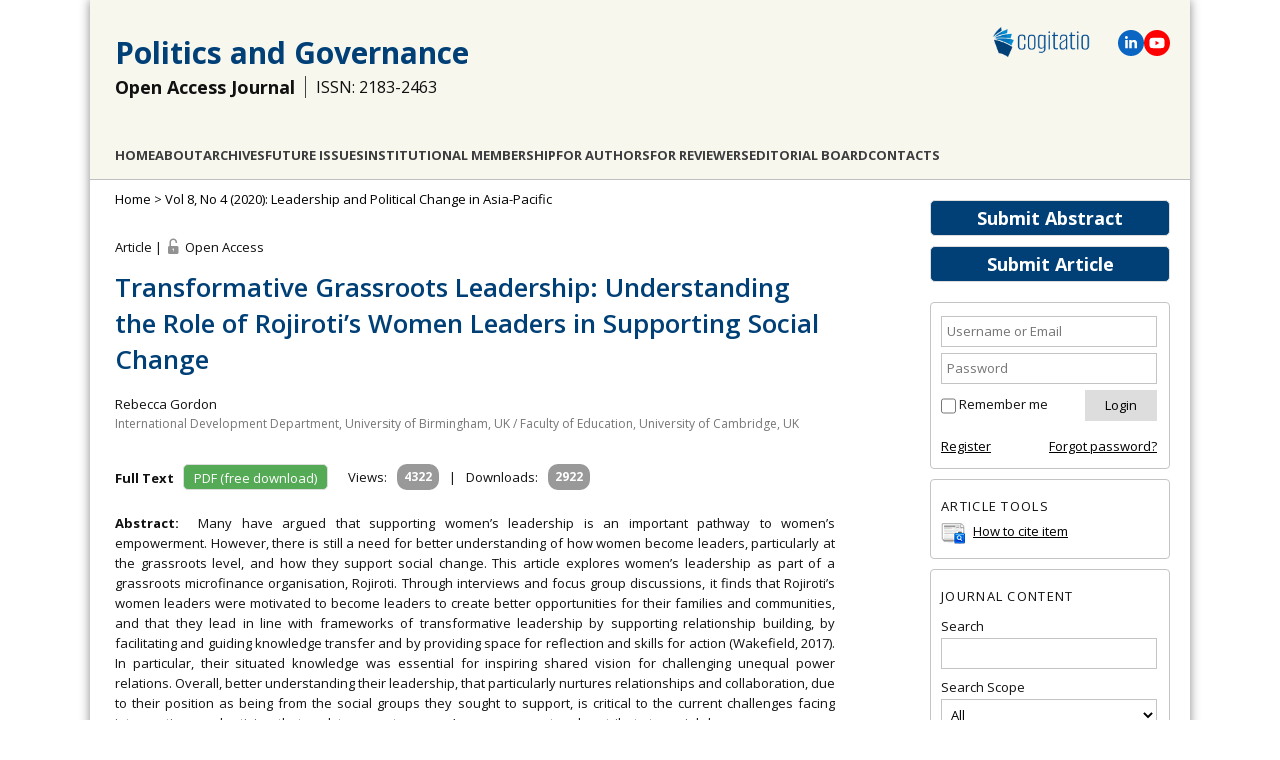

--- FILE ---
content_type: text/html; charset=utf-8
request_url: https://www.cogitatiopress.com/politicsandgovernance/article/view/3560
body_size: 7795
content:
<!DOCTYPE html>
<html lang="en">
<head>
	<meta charset="UTF-8" />
	<meta name="viewport" content="width=device-width, initial-scale=1.0">
	
	<!-- Global site tag (gtag.js) - Google Analytics -->
	<script async src="https://www.googletagmanager.com/gtag/js?id=G-91JWLNE8F9"></script>
	<script>
		window.dataLayer = window.dataLayer || [];
		function gtag(){dataLayer.push(arguments);}
		gtag('js', new Date());
		gtag('config', 'UA-51704229-1');
		gtag('config', 'G-91JWLNE8F9');
	</script>
	
	
													<title>Transformative Grassroots Leadership: Understanding the Role of Rojiroti’s Women Leaders in Supporting Social Change | Article | Politics and Governance</title>
		<meta name="description" content="Transformative Grassroots Leadership: Understanding the Role of Rojiroti’s Women Leaders in Supporting Social Change | Article | Politics and Governance" />
		<meta name="author" content="Rebecca Gordon"/>
		
				<meta name="publish_date" property="og:publish_date" content="2020-11-25T00:00:00-0000"/>
		<meta property="article:published_time" content="2020-11-25" />
				<!-- Open Graph / Facebook -->
		<meta property="og:title" content="Transformative Grassroots Leadership: Understanding the Role of Rojiroti’s Women Leaders in Supporting Social Change | Article | Politics and Governance"/>
		<meta property="og:type" content="article" />
		<meta property="og:image" content="https://www.cogitatiopress.com/ojs/public/journals/2/share_image_en_US_20250703144733.png"/>		<meta property="og:image:width" content="1066"/>
		<meta property="og:image:height" content="557"/>
		<meta property="og:url" content="https://www.cogitatiopress.com/politicsandgovernance/article/view/3560"/>
		<!-- Twitter -->
		<meta property="twitter:card" content="summary_large_image"/>
		<meta property="twitter:url" content="https://www.cogitatiopress.com/politicsandgovernance/article/view/3560"/>
		<meta property="twitter:title" content="Transformative Grassroots Leadership: Understanding the Role of Rojiroti’s Women Leaders in Supporting Social Change | Article | Politics and Governance">
		<meta property="twitter:image" content="https://www.cogitatiopress.com/ojs/public/journals/2/share_image_en_US_20250703144733.png"/>		
					<meta property="og:description" content="Rebecca Gordon"/>
			<meta property="twitter:description" content="Rebecca Gordon"/>
			<meta name="keywords" content="gender; grassroots; India; inequality; leadership; power relations; Rojiroti; social change" />
		
		<link rel="schema.DC" href="https://purl.org/dc/elements/1.1/" />

	<meta name="DC.Contributor.Sponsor" xml:lang="en" content=""/>
	<meta name="DC.Creator.PersonalName" content="Rebecca Gordon"/>
	<meta name="DC.Date.created" scheme="ISO8601" content="2020-11-25"/>
	<meta name="DC.Date.dateSubmitted" scheme="ISO8601" content="2020-08-09"/>
	<meta name="DC.Date.issued" scheme="ISO8601" content="2020-11-25"/>
	<meta name="DC.Date.modified" scheme="ISO8601" content="2020-11-25"/>
	<meta name="DC.Description" xml:lang="en" content="Many have argued that supporting women’s leadership is an important pathway to women’s empowerment. However, there is still a need for better understanding of how women become leaders, particularly at the grassroots level, and how they support social change. This article explores women’s leadership as part of a grassroots microfinance organisation, Rojiroti. Through interviews and focus group discussions, it finds that Rojiroti’s women leaders were motivated to become leaders to create better opportunities for their families and communities, and that they lead in line with frameworks of transformative leadership by supporting relationship building, by facilitating and guiding knowledge transfer and by providing space for reflection and skills for action (Wakefield, 2017). In particular, their situated knowledge was essential for inspiring shared vision for challenging unequal power relations. Overall, better understanding their leadership, that particularly nurtures relationships and collaboration, due to their position as being from the social groups they sought to support, is critical to the current challenges facing interventions and activism that seek to promote women’s empowerment and contribute to social change."/>
	<meta name="DC.Format" scheme="IMT" content="application/pdf"/>
	<meta name="DC.Identifier" content="3560"/>
	<meta name="DC.Identifier.pageNumber" content="180-190"/>
											
					<meta name="DC.Identifier.DOI" content="10.17645/pag.v8i4.3560"/>
				<meta name="DC.Identifier.URI" content="https://www.cogitatiopress.com/politicsandgovernance/article/view/3560"/>
	<meta name="DC.Language" scheme="ISO639-1" content="en"/>
	<meta name="DC.Rights" content=" All manuscripts are published under a Creative Commons license: Attribution 4.0 International (CC-BY).  Authors retain the copyrights of their published works and allow others to share the work with an acknowledgement of the work&#039;s authorship and initial publication in this journal.  Authors are free to use, reuse and share their articles without any embargo period, provided that the journal is acknowledged as the original venue of publication. This freedom includes, for example, posting the article in an institutional repository or publishing it in a book.  Authors are also permitted and encouraged to post their work online (e.g., in institutional repositories or on their website) prior to, during, and after the submission process and publication of the article. "/>
	<meta name="DC.Source" content="Politics and Governance"/>
	<meta name="DC.Source.ISSN" content="2183-2463"/>
	<meta name="DC.Source.Issue" content="4"/>	<meta name="DC.Source.URI" content="https://www.cogitatiopress.com/politicsandgovernance"/>
	<meta name="DC.Source.Volume" content="8"/>						<meta name="DC.Subject" xml:lang="en" content="gender"/>
								<meta name="DC.Subject" xml:lang="en" content="grassroots"/>
								<meta name="DC.Subject" xml:lang="en" content="India"/>
								<meta name="DC.Subject" xml:lang="en" content="inequality"/>
								<meta name="DC.Subject" xml:lang="en" content="leadership"/>
								<meta name="DC.Subject" xml:lang="en" content="power relations"/>
								<meta name="DC.Subject" xml:lang="en" content="Rojiroti"/>
								<meta name="DC.Subject" xml:lang="en" content="social change"/>
				<meta name="DC.Title" content="Transformative Grassroots Leadership: Understanding the Role of Rojiroti’s Women Leaders in Supporting Social Change"/>
		<meta name="DC.Type" content="Text.Serial.Journal"/>
	<meta name="DC.Type.articleType" content="Article"/>
			<meta name="gs_meta_revision" content="1.1" />
	<meta name="citation_journal_title" content="Politics and Governance"/>
	<meta name="citation_issn" content="2183-2463"/>
        <meta name="citation_author" content="Rebecca Gordon"/>
        <meta name="citation_author_institution" content="International Development Department, University of Birmingham, UK / Faculty of Education, University of Cambridge, UK"/>
<meta name="citation_title" content="Transformative Grassroots Leadership: Understanding the Role of Rojiroti’s Women Leaders in Supporting Social Change"/>

					<meta name="citation_publication_date" content="2020/11/25"/>
	
	<meta name="citation_volume" content="8"/>
	<meta name="citation_issue" content="4"/>

			<meta name="citation_firstpage" content="180"/>
				<meta name="citation_lastpage" content="190"/>
														<meta name="citation_doi" content="10.17645/pag.v8i4.3560"/>
				<meta name="citation_abstract_html_url" content="https://www.cogitatiopress.com/politicsandgovernance/article/view/3560"/>
	<meta name="citation_language" content="en"/>
						<meta name="citation_keywords" xml:lang="en" content="gender"/>
								<meta name="citation_keywords" xml:lang="en" content="grassroots"/>
								<meta name="citation_keywords" xml:lang="en" content="India"/>
								<meta name="citation_keywords" xml:lang="en" content="inequality"/>
								<meta name="citation_keywords" xml:lang="en" content="leadership"/>
								<meta name="citation_keywords" xml:lang="en" content="power relations"/>
								<meta name="citation_keywords" xml:lang="en" content="Rojiroti"/>
								<meta name="citation_keywords" xml:lang="en" content="social change"/>
									<meta name="citation_pdf_url" content="https://www.cogitatiopress.com/politicsandgovernance/article/download/3560/1849"/>
							
    
    <link rel="stylesheet" href="https://www.cogitatiopress.com/ojs/styles/articleView.css" type="text/css" />
          <link rel="stylesheet" href="https://www.cogitatiopress.com/ojs/lib/pkp/styles/rtEmbedded.css" type="text/css" />
      		<link rel="shortcut icon" href="https://www.cogitatiopress.com/img/favicon.png" type="image/png" />
	<link rel="stylesheet" href="https://www.cogitatiopress.com/ojs/lib/pkp/styles/pkp.css" type="text/css" />
	<link rel="stylesheet" href="https://www.cogitatiopress.com/ojs/lib/pkp/styles/common.css?v=1" type="text/css" />
	<link rel="stylesheet" href="https://www.cogitatiopress.com/ojs/styles/common.css?v=32" type="text/css" />
	
	<!-- Base Jquery -->
					<script src="https://ajax.googleapis.com/ajax/libs/jquery/1.7.1/jquery.min.js" type="text/javascript"></script>
		<script src="https://ajax.googleapis.com/ajax/libs/jqueryui/1.12.1/jquery-ui.min.js" type="text/javascript"></script>
	
	
	
	
			<link rel="stylesheet" href="https://www.cogitatiopress.com/ojs/plugins/themes/cogitatio/cogitatio.css?v=214" type="text/css" />
			<link rel="stylesheet" href="https://www.cogitatiopress.com/ojs/plugins/generic/pln/css/pln.css" type="text/css" />
			<link rel="stylesheet" href="https://www.cogitatiopress.com/ojs/plugins/blocks/popularArticles/css/popularArticles.css" type="text/css" />
	
	<!-- Default global locale keys for JavaScript -->
	
<script type="text/javascript">
	jQuery.pkp = jQuery.pkp || { };
	jQuery.pkp.locale = { };
			
				jQuery.pkp.locale.form_dataHasChanged = 'The data on this form has changed. Continue anyway?';
	</script>
	<!-- Compiled scripts -->
			
<script type="text/javascript" src="https://www.cogitatiopress.com/ojs/lib/pkp/js/lib/jquery/plugins/jquery.tag-it.js"></script>
<script type="text/javascript" src="https://www.cogitatiopress.com/ojs/lib/pkp/js/lib/jquery/plugins/jquery.cookie.js"></script>

<script type="text/javascript" src="https://www.cogitatiopress.com/ojs/lib/pkp/js/functions/fontController.js"></script>
<script type="text/javascript" src="https://www.cogitatiopress.com/ojs/lib/pkp/js/functions/general.js?v=28"></script>
<script type="text/javascript" src="https://www.cogitatiopress.com/ojs/lib/pkp/js/functions/jqueryValidatorI18n.js"></script>

<script type="text/javascript" src="https://www.cogitatiopress.com/ojs/lib/pkp/js/classes/Helper.js"></script>
<script type="text/javascript" src="https://www.cogitatiopress.com/ojs/lib/pkp/js/classes/ObjectProxy.js"></script>
<script type="text/javascript" src="https://www.cogitatiopress.com/ojs/lib/pkp/js/classes/Handler.js"></script>
<script type="text/javascript" src="https://www.cogitatiopress.com/ojs/lib/pkp/js/classes/linkAction/LinkActionRequest.js"></script>
<script type="text/javascript" src="https://www.cogitatiopress.com/ojs/lib/pkp/js/classes/features/Feature.js"></script>

<script type="text/javascript" src="https://www.cogitatiopress.com/ojs/lib/pkp/js/controllers/SiteHandler.js"></script><!-- Included only for namespace definition -->
<script type="text/javascript" src="https://www.cogitatiopress.com/ojs/lib/pkp/js/controllers/UrlInDivHandler.js"></script>
<script type="text/javascript" src="https://www.cogitatiopress.com/ojs/lib/pkp/js/controllers/AutocompleteHandler.js"></script>
<script type="text/javascript" src="https://www.cogitatiopress.com/ojs/lib/pkp/js/controllers/ExtrasOnDemandHandler.js"></script>
<script type="text/javascript" src="https://www.cogitatiopress.com/ojs/lib/pkp/js/controllers/form/FormHandler.js"></script>
<script type="text/javascript" src="https://www.cogitatiopress.com/ojs/lib/pkp/js/controllers/form/AjaxFormHandler.js"></script>
<script type="text/javascript" src="https://www.cogitatiopress.com/ojs/lib/pkp/js/controllers/form/ClientFormHandler.js"></script>
<script type="text/javascript" src="https://www.cogitatiopress.com/ojs/lib/pkp/js/controllers/grid/GridHandler.js"></script>
<script type="text/javascript" src="https://www.cogitatiopress.com/ojs/lib/pkp/js/controllers/linkAction/LinkActionHandler.js"></script>

<script type="text/javascript" src="https://www.cogitatiopress.com/ojs/js/pages/search/SearchFormHandler.js"></script>
<script type="text/javascript" src="https://www.cogitatiopress.com/ojs/js/statistics/ReportGeneratorFormHandler.js"></script>
<script type="text/javascript" src="https://www.cogitatiopress.com/ojs/plugins/generic/lucene/js/LuceneAutocompleteHandler.js"></script>

<script type="text/javascript" src="https://www.cogitatiopress.com/ojs/lib/pkp/js/lib/jquery/plugins/jquery.pkp.js"></script>	
	<!-- Add javascript required for font sizer -->
	<script type="text/javascript">
		<!--
		$(function(){
			fontSize("#sizer", "body", 9, 16, 32, "/ojs"); // Initialize the font sizer
		});
		// -->
	</script>

	<!-- Form validation -->
	<script type="text/javascript" src="https://www.cogitatiopress.com/ojs/lib/pkp/js/lib/jquery/plugins/validate/jquery.validate.js"></script>
	<script type="text/javascript">
		<!--
		// initialise plugins
		
		$(function(){
			jqueryValidatorI18n("https://www.cogitatiopress.com/ojs", "en_US"); // include the appropriate validation localization
			
			$(".tagit").live('click', function() {
				$(this).find('input').focus();
			});
		});

		// -->
		
	</script>

		
	
	
	<script type="text/javascript" src="https://www.cogitatiopress.com/ojs/js/relatedItems.js"></script>
	<script type="text/javascript" src="https://www.cogitatiopress.com/ojs/js/inlinePdf.js"></script>
	<script type="text/javascript" src="https://www.cogitatiopress.com/ojs/js/pdfobject.js"></script>


	<!--[if lte IE 8]>
      <link href="/css/estilo.ie8.css" rel="stylesheet" type="text/css" />
    <![endif]-->
	<link href="/css/idangerous.swiper.css" rel="stylesheet" />
</head>
<body class="current_journal politicsandgovernance journal_2 article ">
	
	<div id="body">
		<header class="header" id="header2">
			
							
				<div class="logo"><a href="https://www.cogitatiopress.com/"><img src="/img/logo-cogitatio-2022-600px.png" alt="Cogitatio Logo"/></a></div>
				<div class="social-icons">					
					<span class="icon-linkedin" title="Linkedin">
						<a href="https://www.linkedin.com/company/cogitatio-press" target="blank"><svg xmlns="http://www.w3.org/2000/svg" height="1em" viewBox="0 0 448 512"><path d="M100.28 448H7.4V148.9h92.88zM53.79 108.1C24.09 108.1 0 83.5 0 53.8a53.79 53.79 0 0 1 107.58 0c0 29.7-24.1 54.3-53.79 54.3zM447.9 448h-92.68V302.4c0-34.7-.7-79.2-48.29-79.2-48.29 0-55.69 37.7-55.69 76.7V448h-92.78V148.9h89.08v40.8h1.3c12.4-23.5 42.69-48.3 87.88-48.3 94 0 111.28 61.9 111.28 142.3V448z"/></svg></a>
					</span>					
					<span class="icon-youtube" title="YouTube">
						<a href="https://www.youtube.com/channel/UCBeNsKv4YKcE2R67gdx_7oQ/" target="blank"><svg xmlns="http://www.w3.org/2000/svg" height="1em" viewBox="0 0 576 512"><path d="M549.655 124.083c-6.281-23.65-24.787-42.276-48.284-48.597C458.781 64 288 64 288 64S117.22 64 74.629 75.486c-23.497 6.322-42.003 24.947-48.284 48.597-11.412 42.867-11.412 132.305-11.412 132.305s0 89.438 11.412 132.305c6.281 23.65 24.787 41.5 48.284 47.821C117.22 448 288 448 288 448s170.78 0 213.371-11.486c23.497-6.321 42.003-24.171 48.284-47.821 11.412-42.867 11.412-132.305 11.412-132.305s0-89.438-11.412-132.305zm-317.51 213.508V175.185l142.739 81.205-142.739 81.201z"/></svg></a>
					</span>
				</div>						
				<div class="title">
					<h1><a href="/politicsandgovernance"> Politics and Governance </a></h1>
				</div>
				<div class="title">
					<h2>Open Access Journal</h2>
					<h3>ISSN: 2183-2463</h3>				</div>
				<div class="section" id="menu2">
					   
	<nav id="navbar">
	<ul class="menu">
				<li><a href="https://www.cogitatiopress.com/politicsandgovernance">Home</a></li>
				
		<li><a href="https://www.cogitatiopress.com/politicsandgovernance/about">About</a></li>
				
					<li><a href="https://www.cogitatiopress.com/politicsandgovernance/issue/archive">Archives</a></li>
		
				
				

									<li class="navItem" id="navItem-0"><a href="//www.cogitatiopress.com/politicsandgovernance/issue/futureissues">Future Issues</a></li>
												<li class="navItem" id="navItem-1"><a href="//www.cogitatiopress.com/politicsandgovernance/about/institutionalmembership">Institutional Membership</a></li>
												<li class="navItem" id="navItem-2"><a href="//www.cogitatiopress.com/politicsandgovernance/pages/view/forauthors">For Authors</a></li>
												<li class="navItem" id="navItem-3"><a href="//www.cogitatiopress.com/politicsandgovernance/pages/view/forreviewers">For Reviewers</a></li>
												<li class="navItem" id="navItem-4"><a href="//www.cogitatiopress.com/politicsandgovernance/about/editorialTeam">Editorial Board</a></li>
												<li class="navItem" id="navItem-5"><a href="//www.cogitatiopress.com/politicsandgovernance/about/contact">Contacts</a></li>
						</ul>
</nav>
	
				</div>
					  
		</header>

<!--<div id="body">-->
		<div id="conteudo" class="section centrar">
									<div id="sidebar">
																<div id="rightSidebar">
							<div class="block-buttons">
								<a class="button" style="" href="/app/politicsandgovernance/abstracts" target="_blank">Submit Abstract</a>
								<a class="button" href="https://www.cogitatiopress.com/politicsandgovernance/author/submit">Submit Article</a>
							</div>
														<div class="block" id="sidebarUser">
			<span class="blockTitle">User</span>
	
						<form method="post" action="https://www.cogitatiopress.com/politicsandgovernance/login/signIn">
				<table>
					<tr>
												<td><input type="text" id="sidebar-username" name="username" placeholder="Username or Email" value="" size="12" maxlength="100" class="textField" /></td>
					</tr>
					<tr>
												<td><input type="password" id="sidebar-password" name="password" placeholder="Password" value="" size="12" class="textField" /></td>
					</tr>
				</table>
				<table>
					<tr>
						<td><input type="checkbox" id="remember" name="remember" value="1" /> <label for="remember">Remember me</label></td>
						<td><input type="submit" value="Login" class="button" /></td>
					</tr>
				</table>					
				<table style="margin-top: 10px;">
					<tr>
						<td><a href="https://www.cogitatiopress.com/politicsandgovernance/user/register">Register</a></td>
						<td style="text-align: right;"><a href="https://www.cogitatiopress.com/politicsandgovernance/login/lostPassword">Forgot password?</a></td>
					</tr>
				</table>
			</form>
			</div>

<div class="block" id="sidebarRTArticleTools">

	<span class="blockTitle">Article Tools</span>
						<div class="articleToolItem">
			<img src="https://www.cogitatiopress.com/ojs/plugins/blocks/readingTools/icons/citeArticle.png" class="articleToolIcon" alt=""/> <a href="javascript:openRTWindow('https://www.cogitatiopress.com/politicsandgovernance/rt/captureCite/3560/0');">How to cite item</a><br />
		</div>
							</div>
<div class="block" id="sidebarNavigation">
	<span class="blockTitle">Journal Content</span>

	<form id="simpleSearchForm" action="https://www.cogitatiopress.com/politicsandgovernance/search/search">
		<table id="simpleSearchInput">
			<tr>
				<td>
													<label for="simpleQuery">Search <br />
					<input type="text" id="simpleQuery" name="simpleQuery" size="15" maxlength="255" value="" class="textField" /></label>
								</td>
			</tr>
			<tr>
				<td><label for="searchField">
				Search Scope
				<br />
				<select id="searchField" name="searchField" size="1" class="selectMenu">
					<option label="All" value="query">All</option>
<option label="Authors" value="authors">Authors</option>
<option label="Title" value="title">Title</option>
<option label="Abstract" value="abstract">Abstract</option>
<option label="Keywords" value="indexTerms">Keywords</option>
<option label="Affiliation" value="affiliation">Affiliation</option>

				</select></label>
				</td>
			</tr>
			<tr>
				<td><input type="submit" value="Search" class="button" /></td>
			</tr>
		</table>
	</form>
<!--
	<br />

		<span class="blockSubtitle">Browse</span>
	<ul>
		<li><a href="https://www.cogitatiopress.com/politicsandgovernance/issue/archive">By Issue</a></li>
		<li><a href="https://www.cogitatiopress.com/politicsandgovernance/search/authors">By Author</a></li>
		<li><a href="https://www.cogitatiopress.com/politicsandgovernance/search/titles">By Title</a></li>
		
					<li><a href="https://www.cogitatiopress.com/index">Other Journals</a></li>
						</ul>
	  -->
</div>
  
  
<div class="block" id="indexMetrics" style="text-align: center; padding: 0; border: 0;">
  <div style="background-color: var(--color-button-bg-main); color: #fff; border-radius: 10px 10px 0 0; padding: 10px; text-transform: uppercase; font-size: 13px; font-weight: 600; line-height: 1.8;">
    <div>Journal Citation Reports</div>
  </div>
  <div style="border: 3px solid var(--color-button-bg-main); padding: 10px; border-top: 0; border-bottom: 0; font-size: 16px; text-transform: uppercase;">
    <div>2024</div>
    <div>Impact Factor</div>
    <div style="font-size: 20px; font-weight: 900;">2.1</div>
  </div>
  <div style="background-color: var(--color-button-bg-main); color: #fff; border-radius: 0 0 10px 10px; padding: 5px; text-transform: uppercase; font-size: 13px; font-weight: 100; line-height: 1.8;">&copy; Clarivate Analytics</div>
</div>
<div class="block custom" id="customblock-CiteScore">
	<p><a target="_blank" href="https://www.scopus.com/sourceid/21100427853"><img src="/public/site/images/gonperes/CiteScore2024_Politics_and_Governa.png" alt="CiteScore 2024 Politics and Governance" /></a></p>
</div>	<div class="block custom" id="customblock-Metrics">
	<p><span style="margin-top: -10px;" class="blockTitle">SCImago Journal &amp; Country Rank</span></p>
<p><a title="SCImago Journal &amp; Country Rank" href="https://www.scimagojr.com/journalsearch.php?q=21100427853&amp;tip=sid&amp;exact=no"><img src="https://www.scimagojr.com/journal_img.php?id=21100427853" alt="SCImago Journal &amp; Country Rank" border="0" /></a></p>
</div>	<div class="block custom" id="customblock-DOAJ_Seal">
	<div style="text-align: center;"><a href="https://doaj.org/toc/2183-2463" title="Indexed by DOAJ" target="_blank"><img src="/public/site/images/gonperes/doaj-logo.png" alt="Indexed by DOAJ" /></a></div>
</div>	<div class="block" id="sidebarPopularArticles">
	<span class="blockTitle">Most Viewed Articles</span>
			<a href="https://www.cogitatiopress.com/politicsandgovernance/article/view/1214" title="Regimes of the World (RoW): Opening New Avenues for the Comparative Study of Political Regimes">Regimes of the World (RoW): Opening New Avenues for the Comparative Study of Political Regimes</a>
	<strong>Views: 57226</strong><br /><br />
			<a href="https://www.cogitatiopress.com/politicsandgovernance/article/view/3924" title="Election Reform and Women’s Representation: Ranked Choice Voting in the U.S.">Election Reform and Women’s Representation: Ranked Choice Voting in the U.S.</a>
	<strong>Views: 52741</strong><br /><br />
			<a href="https://www.cogitatiopress.com/politicsandgovernance/article/view/6675" title="Voter Disenchantment in the Aftermath of the 2005 EU Constitutional Referendum in France">Voter Disenchantment in the Aftermath of the 2005 EU Constitutional Referendum in France</a>
	<strong>Views: 43030</strong><br /><br />
			<a href="https://www.cogitatiopress.com/politicsandgovernance/article/view/4191" title="The 2030 Agenda for Sustainable Development: Transformative Change through the Sustainable Development Goals?">The 2030 Agenda for Sustainable Development: Transformative Change through the Sustainable...</a>
	<strong>Views: 38741</strong><br /><br />
			<a href="https://www.cogitatiopress.com/politicsandgovernance/article/view/6800" title="Multilevel Trade Policy in the Joint‐Decision Trap? The Case of CETA">Multilevel Trade Policy in the Joint‐Decision Trap? The Case of CETA</a>
	<strong>Views: 30614</strong><br /><br />
	</div>							
						</div>
									</div>
					
					<div id="main">
				
					 		
	 <div id="breadcrumb">
		<a href="https://www.cogitatiopress.com/politicsandgovernance" target="_parent">Home</a> &gt;
					<a style="display:inline" href="https://www.cogitatiopress.com/politicsandgovernance/issue/view/206" target="_parent">Vol 8, No 4 (2020): Leadership and Political Change in Asia-Pacific</a>  			</div>
		
		
				
		<div id="content">



	<div id="topBar">
						
			</div>
		
	<div class="article_section_access">
	Article | <span title="You have free access to this content (Open Access)" style="background: transparent url(https://www.cogitatiopress.com/ojs/plugins/themes/cogitatio/1498764354_icon-116-lock-openmore.png) scroll no-repeat left center; padding:2px 0px 0px 20px;"></span> Open Access
		</div>
	<h1 class="article_title">Transformative Grassroots Leadership: Understanding the Role of Rojiroti’s Women Leaders in Supporting Social Change</h1>
	    <ul class="article_authors">
              <li>
          <span class="name">
            Rebecca Gordon
          </span>
                      <span class="affiliation">
              International Development Department, University of Birmingham, UK / Faculty of Education, University of Cambridge, UK
            </span>
                  </li>
          </ul>
  	
	
					
			<div class="article_buttons" style="margin-right: 15px;">
		<span class="articlePageSectionTitle">Full Text&nbsp;&nbsp;</span>
                        <a class="button downloadButton" style="width:auto; padding-left:10px; padding-right:10px;" href="https://www.cogitatiopress.com/politicsandgovernance/article/view/3560/1849" class="file" target="_parent">PDF (free download)</a>
                                			</div>
	  
			<table class="table table-condensed table_margin_bottom_0" style="display:inline; vertical-align:top;">
	<tbody>
		<tr>
			<td>
				<span title="4322 abstract views">Views:</span>
			</td>
			<td>
				<span class="badge">4322</span>
				<!--<span class="glyphicon glyphicon-eye-open">										
				<img src="/img/view.png" />
				</span>-->
			</td>
			<td>|</td>
			<td>
				<span title="2922 PDF downloads">Downloads:</span>
			</td>
			<td>
				<span class="badge">2922</span>
				<!--<span class="glyphicon glyphicon-pdf">
					<img src="/img/pdf.png" />
				</span>-->
			</td>
		</tr>
	</tbody>
</table>		
			<div class="share_container">
		<div class="sharethis-inline-share-buttons" data-image="https://www.cogitatiopress.com/img/2023/share_PaG_2023.png"></div>
	</div>
  <script defer type="text/javascript" src="/ojs/js/sharethis.js#property=64833f1d8bdd800012e15fbf&product=inline-share-buttons&source=platform"></script>
	  	
  
  <br/>
  <br/>
			<div class="articlePageSectionText"><span class="articlePageSectionTitle">Abstract:&nbsp;&nbsp;</span>Many have argued that supporting women’s leadership is an important pathway to women’s empowerment. However, there is still a need for better understanding of how women become leaders, particularly at the grassroots level, and how they support social change. This article explores women’s leadership as part of a grassroots microfinance organisation, Rojiroti. Through interviews and focus group discussions, it finds that Rojiroti’s women leaders were motivated to become leaders to create better opportunities for their families and communities, and that they lead in line with frameworks of transformative leadership by supporting relationship building, by facilitating and guiding knowledge transfer and by providing space for reflection and skills for action (Wakefield, 2017). In particular, their situated knowledge was essential for inspiring shared vision for challenging unequal power relations. Overall, better understanding their leadership, that particularly nurtures relationships and collaboration, due to their position as being from the social groups they sought to support, is critical to the current challenges facing interventions and activism that seek to promote women’s empowerment and contribute to social change.</div>
    <br />
	
	    <div class="articlePageSectionText"><span class="articlePageSectionTitle">Keywords:&nbsp;&nbsp;</span>gender; grassroots; India; inequality; leadership; power relations; Rojiroti; social change</div>
    <br />
	  
  
			<div class="articlePageSectionText"><span class="articlePageSectionTitle">Published:&nbsp;&nbsp;</span>
			 <time datetime="2020-11-25">25 November 2020</time> 			</div>
		<br />
	  
  
								<div><span class="articlePageSectionTitle">DOI</span>: <a id="pub-id::doi" href="https://doi.org/10.17645/pag.v8i4.3560">https://doi.org/10.17645/pag.v8i4.3560</a></div><br/>
	
<!-- crossref::registeredDoi: 10.17645/pag.v8i4.3560 -->
	
			<div class="articlePageSectionText"><span class="articlePageSectionTitle">Issue:&nbsp;&nbsp;</span>
			<a style="display:inline" href="https://www.cogitatiopress.com/politicsandgovernance/issue/view/206" target="_parent">Vol 8, No 4 (2020): Leadership and Political Change in Asia-Pacific</a> 		</div>
		<br />
		
 	

	


<br />
<p style="font-size:12px;">
	© Rebecca Gordon. This is an open access article distributed under the terms of the Creative Commons Attribution 4.0 license (http://creativecommons.org/licenses/by/4.0), which permits any use, distribution, and reproduction of the work without further permission provided the original author(s) and source are credited.
</p>

	




</div><!-- content -->
</div><!-- main -->
</div><!-- body -->


</div>
<div class="footer">
	<p>Journals: <a href="/mediaandcommunication" target="_blank">Media and Communication</a> | <a href="/oceanandsociety" target="_blank">Ocean and Society</a> | <a href="/politicsandgovernance" target="_blank">Politics and Governance</a> | <a href="/socialinclusion" target="_blank">Social Inclusion</a> | <a href="/urbanplanning" target="_blank">Urban Planning</a></p>
	<p>&copy; Cogitatio Press (Lisbon, Portugal) unless otherwise stated | <a href="https://www.cogitatiopress.com/politicsandgovernance/about/privacyPolicy"">Privacy Policy</a> | <a href="/">Homepage</a> </p>
</div>

<div id="ajax-console">
  <span class="close">&times;</span>
  <div id="ajax-console-output"></div>
</div>

<script defer src="https://static.cloudflareinsights.com/beacon.min.js/vcd15cbe7772f49c399c6a5babf22c1241717689176015" integrity="sha512-ZpsOmlRQV6y907TI0dKBHq9Md29nnaEIPlkf84rnaERnq6zvWvPUqr2ft8M1aS28oN72PdrCzSjY4U6VaAw1EQ==" data-cf-beacon='{"version":"2024.11.0","token":"4f165991b22547c8a52e268cac872961","r":1,"server_timing":{"name":{"cfCacheStatus":true,"cfEdge":true,"cfExtPri":true,"cfL4":true,"cfOrigin":true,"cfSpeedBrain":true},"location_startswith":null}}' crossorigin="anonymous"></script>
</body>
</html>